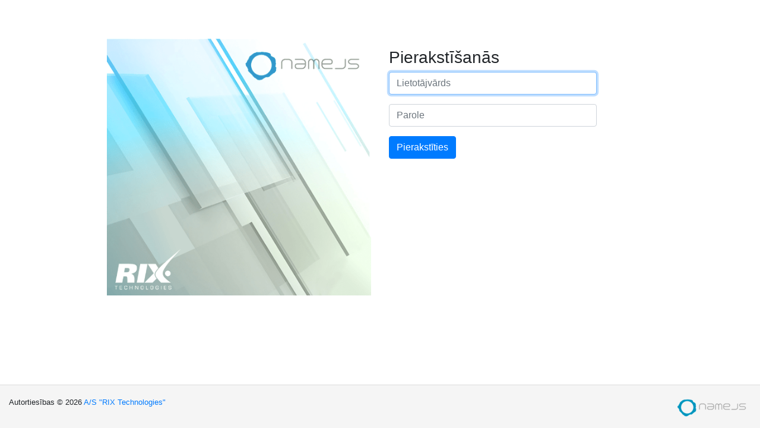

--- FILE ---
content_type: text/html; charset=utf-8
request_url: https://namejs.jelgavasnovads.lv/STS/connect/authorize?client_id=e776d9b8-3e34-4c27-aab0-1c04ed6d7de4&redirect_uri=https%3A%2F%2Fnamejs.jelgavasnovads.lv%2FPortal%2Fsignin-oidc&response_type=id_token&scope=openid%20profile&response_mode=form_post&nonce=639045993975933189.MGRkY2E1Y2EtMGY5ZS00ZTFjLTk5NTQtOWNkNmY0MDk0ZGI5MzQ1NjExODctMzIxZC00ZDg0LTgxNDYtNTJjODFiYWVlNDI3&state=CfDJ8OV0OlYJeHxAl34maxBBExMYSLiyLfnZnMbUzl4KqU7_McWnGOQ1qa3h79p94OtoLZXk00OhyJIRwBF9XNOAvbSSsxz9bd5R-FMXn6A8dTtXuPd8vtkstxq82FBFrybgud6OSJFrXvWIusJttvFwgdPQXMkgPMUT4OF9vDh6ThIOCkKE3NzvT4kR-St8Yp-wJYW7zj0FpigD8fBgsXg1YNPjPug0TDcy0yH2qKhpJP5HrsZqOq-eh7Qn7GCQ8TzViRrgIRsJFRbQLtopc3v5yVTveDlRpPsTXmmRyBeszwqqRrogWkx1wtwlvXNCYKcL8Be2ZUgLJ8Kql-phxoH5HQ8&x-client-SKU=ID_NET8_0&x-client-ver=8.6.1.0
body_size: 5012
content:
<!DOCTYPE html>
<html class="h-100">
<head>
    <meta charset="utf-8">
    <title>Pierakstīšanās  - DVS</title>
    <meta name="viewport" content="width=device-width, initial-scale=1.0">
    <link rel="shortcut icon" href="/STS/favicon.ico" />
    
    
        <link rel="stylesheet" href="/STS/lib/twitter-bootstrap/css/bootstrap.min.css?v=DF7Zhf293AJxJNTmh5zhoYYIMs2oXitRfBjY-9L__AY" />
        <link rel="stylesheet" href="/STS/lib/font-awesome/css/solid.min.css?v=iC5YxnGkhNDaqXooBwYOGhrRbnOod1P0lKCo8kQSFks" />
        <link rel="stylesheet" href="/STS/lib/font-awesome/css/brands.min.css?v=cdja5yXsTdglBOJNQM9uVniw4C0oiIpo9rhIiofUJN0" />
        <link rel="stylesheet" href="/STS/lib/font-awesome/css/fontawesome.min.css?v=BYjRZhSY2ARUPcFTf5eEh3qWK58O88TM7nZet_JUNhE" />
        <link rel="stylesheet" href="/STS/css/site.css?v=wNNpy6N0_jdJktF5329iBpOWInad8CYDj9jIi8CUxuA" />
    
</head>
<body class="d-flex flex-column h-100">
    <main role="main" class="flex-shrink-0 mb-3 mt-3">
        <div class="container">
            <div class="row mt-xl-5">
                <div class="col-xl-5 offset-md-1 d-none d-xl-block">
                    <img src="/STS/images/banner.png?v=scfZ0HdfveNrRKpr_JkcLzCSQXw5ZfVoS2kIIVPjkfE" class="img-fluid" />
                </div>
                <article class="col-xl-4">
                    <form enctype="application/x-www-form-urlencoded" method="post">
            <input type="hidden" name="client_id" value="e776d9b8-3e34-4c27-aab0-1c04ed6d7de4" />
            <input type="hidden" name="redirect_uri" value="https://namejs.jelgavasnovads.lv/Portal/signin-oidc" />
            <input type="hidden" name="response_type" value="id_token" />
            <input type="hidden" name="scope" value="openid profile" />
            <input type="hidden" name="response_mode" value="form_post" />
            <input type="hidden" name="nonce" value="639045993975933189.MGRkY2E1Y2EtMGY5ZS00ZTFjLTk5NTQtOWNkNmY0MDk0ZGI5MzQ1NjExODctMzIxZC00ZDg0LTgxNDYtNTJjODFiYWVlNDI3" />
            <input type="hidden" name="state" value="[base64]" />
            <input type="hidden" name="x-client-SKU" value="ID_NET8_0" />
            <input type="hidden" name="x-client-ver" value="8.6.1.0" />
    <h3 class="mt-xl-3">
        Pierakstīšanās
    </h3>
    <div class="form-group">
        <input class="form-control" placeholder="Lietot&#x101;jv&#x101;rds" autofocus type="text" data-val="true" data-val-required="Lauks &quot;Lietot&#x101;jv&#x101;rds&quot; ir oblig&#x101;ts." id="UserName" name="UserName" value="" />
        <span class="field-validation-valid" data-valmsg-for="UserName" data-valmsg-replace="true"></span>
    </div>
    <div class="form-group">
            <input type="password" class="d-none" />
        <input class="form-control" autocomplete="off" placeholder="Parole" type="password" data-val="true" data-val-required="Lauks &quot;Parole&quot; ir oblig&#x101;ts." id="Password" name="Password" />
        <span class="field-validation-valid" data-valmsg-for="Password" data-valmsg-replace="true"></span>
    </div>

    <button class="btn btn-primary" type="submit">Pierakstīties</button>

<input name="__RequestVerificationToken" type="hidden" value="CfDJ8OV0OlYJeHxAl34maxBBExONH9TeFBzbEZq_Pm-uy9br-oIrh_E26pwUNJ_Eq0OM1ZTkHNM9tkUlmuuR-K4hUBt4b4_vKfpfD8PFN8dzWemhLYEE6KLH9OuQC91fu4wJmClzwsT1RVbL4ucjPgR0mt0" /></form>


                </article>
            </div>
        </div>
    </main>
    <footer class="footer mt-auto py-3">
        <div class="container-fluid">
            <div class="row">
                <div class="col">
                    <small>Autortiesības &copy; 2026 <a href="https://www.rixtech.lv/" target="_blank" rel="noreferrer">A/S "RIX Technologies"</a></small>
                </div>
                <div class="col">
                    <div class="align-middle text-right">
                        <a href="https://www.namejs.lv" target="_blank" rel="noreferrer">
                            <img src="/STS/images/logo.png?v=xkugHZCqawvnFyvfO0zYCKD9ILrH-C8sdu3hv-cSg5s" class="d-none d-sm-inline" />
                            <img src="/STS/images/logosm.png?v=QeTLb8P1vot16FDMsKJoOttry8kUzahaO2gzPKH-WvY" class="d-inline d-sm-none" />
                        </a>
                    </div>
                </div>
            </div>
        </div>
    </footer>

    
    
        <script src="/STS/lib/jquery/jquery.min.js?v=_xUj-3OJU5yExlq6GSYGSHk7tPXikynS7ogEvDej_m4"></script>
        <script src="/STS/lib/jquery-validate/jquery.validate.min.js?v=TAzGN4WNZQPLqSYvi-dXQMKehTYFoVOnveRqbi42frA"></script>
        <script src="/STS/lib/jquery-validation-unobtrusive/jquery.validate.unobtrusive.min.js?v=H8OdhvNWpxCHXd9Osw8R7yOsWj9CQKGDMlujYVBsYMw"></script>
    
    
    <script src="/STS/lib/jquery-validation-unobtrusive-bootstrap/dist/unobtrusive-bootstrap.js?v=VZtWi151OckYlQwPAIV6XqtTjSYEOLq-JPN9QYHYkFc"></script>

</body>
</html>

--- FILE ---
content_type: text/css
request_url: https://namejs.jelgavasnovads.lv/STS/css/site.css?v=wNNpy6N0_jdJktF5329iBpOWInad8CYDj9jIi8CUxuA
body_size: -45
content:
.footer {
    background-color: #f5f5f5;
    border-top: 1px solid #ddd;
}

.validation-summary-errors ul {
    margin-bottom: 0;
}

--- FILE ---
content_type: text/javascript
request_url: https://namejs.jelgavasnovads.lv/STS/lib/jquery-validation-unobtrusive-bootstrap/dist/unobtrusive-bootstrap.js?v=VZtWi151OckYlQwPAIV6XqtTjSYEOLq-JPN9QYHYkFc
body_size: 1146
content:
(function ($) {
    if($.validator && $.validator.unobtrusive){
        var defaultOptions = {
            validClass: 'is-valid',
            errorClass: 'is-invalid',
            highlight: function (element, errorClass, validClass) {
                $(element)
                    .removeClass(validClass)
                    .addClass(errorClass);
            },
            unhighlight: function (element, errorClass, validClass) {
                $(element)
                    .removeClass(errorClass)
                    .addClass(validClass);
            }
        };

        $.validator.setDefaults(defaultOptions);

        $.validator.unobtrusive.options = {
            errorClass: defaultOptions.errorClass,
            validClass: defaultOptions.validClass,
            errorElement: 'div',
            errorPlacement: function (error, element) {
                error.addClass('invalid-feedback');

                if (element.next().is(".input-group-append")) {
                    error.insertAfter(element.next());
                } else {
                    error.insertAfter(element);
                }
            }
        };
    }
    else {
        console.warn('$.validator is not defined. Please load this library **after** loading jquery.validate.js and jquery.validate.unobtrusive.js');
    }
})(jQuery);
